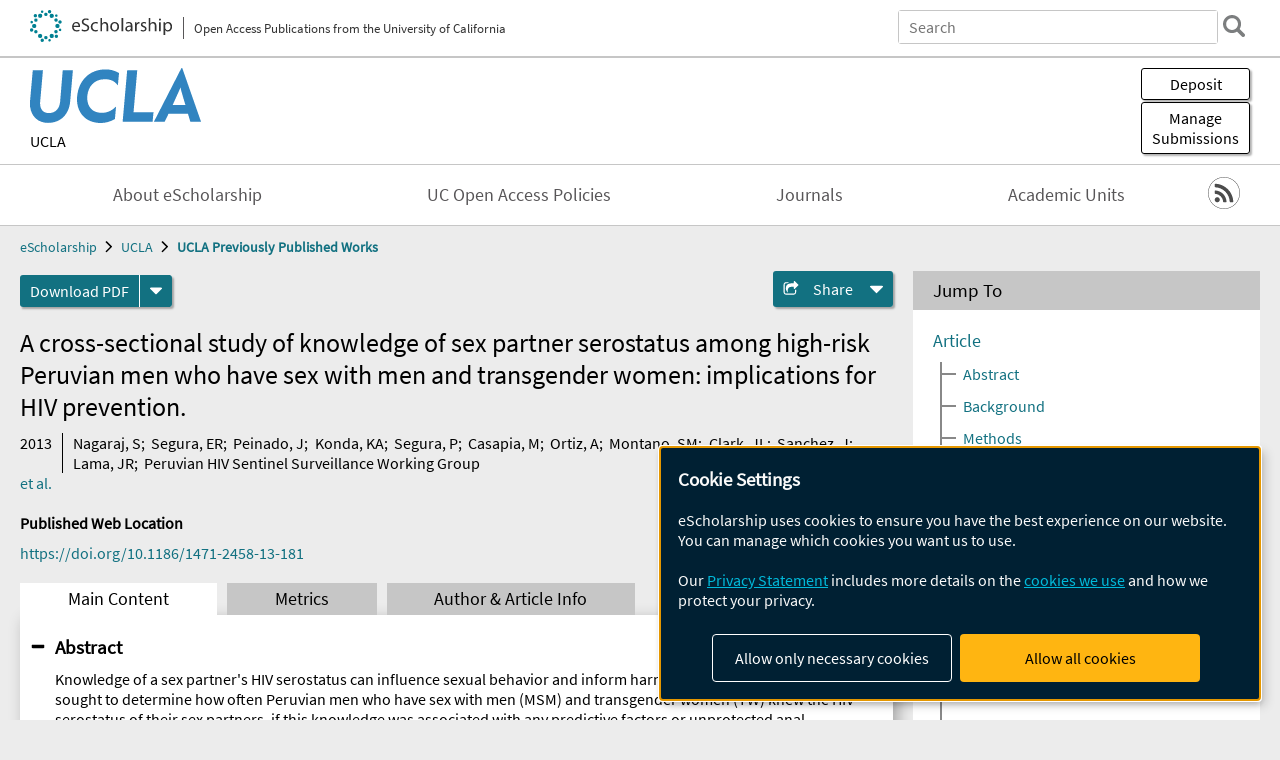

--- FILE ---
content_type: text/html; charset=UTF-8
request_url: https://escholarship.org/uc/item/821435tn
body_size: 2415
content:
<!DOCTYPE html>
<html lang="en">
<head>
    <meta charset="utf-8">
    <meta name="viewport" content="width=device-width, initial-scale=1">
    <title></title>
    <style>
        body {
            font-family: "Arial";
        }
    </style>
    <script type="text/javascript">
    window.awsWafCookieDomainList = [];
    window.gokuProps = {
"key":"AQIDAHjcYu/GjX+QlghicBgQ/7bFaQZ+m5FKCMDnO+vTbNg96AGm/0wYrfHTfMU9xfAthKwuAAAAfjB8BgkqhkiG9w0BBwagbzBtAgEAMGgGCSqGSIb3DQEHATAeBglghkgBZQMEAS4wEQQMnG1hb+anpX7IYMNxAgEQgDv8tjuI2GxuGtGPtPMbnwRq7JNpuTtFeCQRYC5bepT8I22os4zSZixY46h65Vp9nVYEes9dZnTEJtmdnQ==",
          "iv":"A6x+aAAusAAAEkyR",
          "context":"QSM36Rlh39rSjVjIxnIA9zQfeOqoVPzN87fI/i/rp7Dd6iyqaD60QqYJ2iP1+LY2HgNS4DJJVl9q46+gZv+z96EvrbbKDc+J/[base64]/y1cXrV6KP7dTftXA5EE+zCegm6gHMO/Wd4bspUkfFnN3jMSnfBMMmId7XqE/K+zJ8csXgMEXPcu/4o15XWPW8WHMIL6XiC6gc/vnBYNPMEUo7vxMWVYI8PL5ZD09AbI9w2E4Hu5RwYFbs1M/WdjM6SJkfDFXyYBhocvrsxwxvT+gF9vf/aRCfA6uXMFGSfHUr+Oe5EtG0BMUBvuRe6at9M/n6tSfo35grJKB5PBu36KiNQtqLQRPR3+wVxYGQ9qmBaUGC2NdodF/WVzLfbVjxSipOABUlQzopxYjOftAfto+57Zw5rKtbCHfR3c0JhnVgWfLn2i9HYNe7z5bYCBG91hi+FF+dsjT7Ks5M1rWR7NeVmsrXWM+ArgaXl0EOoVP/fbvdmOOJMwPs9GLG/QaTPTrx0xC6TQvJoC6kMZDg+iBaVx3Oup7ocxjoXQiEig1OLGSpmsyIVzcUMs3BG0w6HO7ATMZ2RTsYLs6nFswdVLXY5o3"
};
    </script>
    <script src="https://5ec2a1ad32dc.d0db0a30.us-east-2.token.awswaf.com/5ec2a1ad32dc/60ea1a4c1295/553dc510dcaf/challenge.js"></script>
</head>
<body>
    <div id="challenge-container"></div>
    <script type="text/javascript">
        AwsWafIntegration.saveReferrer();
        AwsWafIntegration.checkForceRefresh().then((forceRefresh) => {
            if (forceRefresh) {
                AwsWafIntegration.forceRefreshToken().then(() => {
                    window.location.reload(true);
                });
            } else {
                AwsWafIntegration.getToken().then(() => {
                    window.location.reload(true);
                });
            }
        });
    </script>
    <noscript>
        <h1>JavaScript is disabled</h1>
        In order to continue, we need to verify that you're not a robot.
        This requires JavaScript. Enable JavaScript and then reload the page.
    </noscript>
</body>
</html>

--- FILE ---
content_type: text/html;charset=utf-8
request_url: https://escholarship.org/uc/item/821435tn
body_size: 5844
content:
<!DOCTYPE html>
<html lang="en" class="no-js">
<head>
  <meta charset="UTF-8">
  <meta name="viewport" content="width=device-width, initial-scale=1.0, user-scalable=yes">
  <title>A cross-sectional study of knowledge of sex partner serostatus among high-risk Peruvian men who have sex with men and transgender women: implications for HIV prevention.</title>
  <meta id="meta-title" property="citation_title" content="A cross-sectional study of knowledge of sex partner serostatus among high-risk Peruvian men who have sex with men and transgender women: implications for HIV prevention."/>
  <meta id="og-title" property="og:title" content="A cross-sectional study of knowledge of sex partner serostatus among high-risk Peruvian men who have sex with men and transgender women: implications for HIV prevention."/>
  <meta name="twitter:widgets:autoload" content="off"/>
  <meta name="twitter:dnt" content="on"/>
  <meta name="twitter:widgets:csp" content="on"/>
  <meta name="google-site-verification" content="lQbRRf0vgPqMbnbCsgELjAjIIyJjiIWo917M7hBshvI"/>
  <meta id="meta-abstract" name="citation_abstract" content="Knowledge of a sex partner&#x27;s HIV serostatus can influence sexual behavior and inform harm-reduction strategies. We sought to determine how often Peruvian men who have sex with men (MSM) and transgender women (TW) knew the HIV serostatus of their sex partners, if this knowledge was associated with any predictive factors or unprotected anal intercourse (UAI), and if UAI was associated with partner serostatus. We analyzed data from the 2008 Peruvian MSM Sentinel Surveillance Survey. Data were collected by CASI about each participant&#x27;s three most recent male sex partners. Primary outcome was knowledge of a partner&#x27;s HIV test result. Multivariate analysis assessed the effect of age, education, sexual identity, number of male partners, alcohol use during intercourse, type of partnership and length of partnership using logistic regression. 735 participants provided data on 1,643 of their most recent sex partners from the last 3 months. 179/735 (24.4%) of all participants knew HIV test results for at least one of their 3 most recent partners, corresponding to 230/1643 (14.0%) of all sexual partnerships in the last 3 months. In multivariate analysis, casual (OR: 0.27, 95% CI: 0.17-0.42) and exchange sex (OR: 0.31, 95% CI: 0.11-0.88) partners, compared to stable partners, were negatively associated with knowledge of partner serostatus, whereas relationships lasting longer than one night (&amp;lt;3 months OR: 2.20, 95% CI: 1.39-3.51; 3 months to 1 year OR: 3.00, 95% CI: 1.80-5.01; ≥ 1 year OR: 4.13, 95% CI: 2.40-7.10) were positively associated with knowledge of partner serostatus. Knowledge of partner serostatus was not associated with unprotected anal intercourse with that partner. Few MSM and TW in Peru know their partners&#x27; HIV serostatus. Our findings suggest that the type and length of partnership influence the likelihood of knowing a partner&#x27;s serostatus. Further research should explore the contexts and practices of partner communication, their effect on sexual behavior, and interventions to promote discussion of HIV testing and serostatus as an HIV prevention strategy in this population."/>
  <meta id="meta-description" name="description" content="Author(s): Nagaraj, S; Segura, ER; Peinado, J; Konda, KA; Segura, P; Casapia, M; Ortiz, A; Montano, SM; Clark, JL; Sanchez, J; Lama, JR; Peruvian HIV Sentinel Surveillance Working Group | Abstract: Knowledge of a sex partner&#x27;s HIV serostatus can influence sexual behavior and inform harm-reduction strategies. We sought to determine how often Peruvian men who have sex with men (MSM) and transgender women (TW) knew the HIV serostatus of their sex partners, if this knowledge was associated with any predictive factors or unprotected anal intercourse (UAI), and if UAI was associated with partner serostatus. We analyzed data from the 2008 Peruvian MSM Sentinel Surveillance Survey. Data were collected by CASI about each participant&#x27;s three most recent male sex partners. Primary outcome was knowledge of a partner&#x27;s HIV test result. Multivariate analysis assessed the effect of age, education, sexual identity, number of male partners, alcohol use during intercourse, type of partnership and length of partnership using logistic regression. 735 participants provided data on 1,643 of their most recent sex partners from the last 3 months. 179/735 (24.4%) of all participants knew HIV test results for at least one of their 3 most recent partners, corresponding to 230/1643 (14.0%) of all sexual partnerships in the last 3 months. In multivariate analysis, casual (OR: 0.27, 95% CI: 0.17-0.42) and exchange sex (OR: 0.31, 95% CI: 0.11-0.88) partners, compared to stable partners, were negatively associated with knowledge of partner serostatus, whereas relationships lasting longer than one night (&amp;lt;3 months OR: 2.20, 95% CI: 1.39-3.51; 3 months to 1 year OR: 3.00, 95% CI: 1.80-5.01; ≥ 1 year OR: 4.13, 95% CI: 2.40-7.10) were positively associated with knowledge of partner serostatus. Knowledge of partner serostatus was not associated with unprotected anal intercourse with that partner. Few MSM and TW in Peru know their partners&#x27; HIV serostatus. Our findings suggest that the type and length of partnership influence the likelihood of knowing a partner&#x27;s serostatus. Further research should explore the contexts and practices of partner communication, their effect on sexual behavior, and interventions to promote discussion of HIV testing and serostatus as an HIV prevention strategy in this population."/>
  <meta id="og-description" name="og:description" content="Author(s): Nagaraj, S; Segura, ER; Peinado, J; Konda, KA; Segura, P; Casapia, M; Ortiz, A; Montano, SM; Clark, JL; Sanchez, J; Lama, JR; Peruvian HIV Sentinel Surveillance Working Group | Abstract: Knowledge of a sex partner&#x27;s HIV serostatus can influence sexual behavior and inform harm-reduction strategies. We sought to determine how often Peruvian men who have sex with men (MSM) and transgender women (TW) knew the HIV serostatus of their sex partners, if this knowledge was associated with any predictive factors or unprotected anal intercourse (UAI), and if UAI was associated with partner serostatus. We analyzed data from the 2008 Peruvian MSM Sentinel Surveillance Survey. Data were collected by CASI about each participant&#x27;s three most recent male sex partners. Primary outcome was knowledge of a partner&#x27;s HIV test result. Multivariate analysis assessed the effect of age, education, sexual identity, number of male partners, alcohol use during intercourse, type of partnership and length of partnership using logistic regression. 735 participants provided data on 1,643 of their most recent sex partners from the last 3 months. 179/735 (24.4%) of all participants knew HIV test results for at least one of their 3 most recent partners, corresponding to 230/1643 (14.0%) of all sexual partnerships in the last 3 months. In multivariate analysis, casual (OR: 0.27, 95% CI: 0.17-0.42) and exchange sex (OR: 0.31, 95% CI: 0.11-0.88) partners, compared to stable partners, were negatively associated with knowledge of partner serostatus, whereas relationships lasting longer than one night (&amp;lt;3 months OR: 2.20, 95% CI: 1.39-3.51; 3 months to 1 year OR: 3.00, 95% CI: 1.80-5.01; ≥ 1 year OR: 4.13, 95% CI: 2.40-7.10) were positively associated with knowledge of partner serostatus. Knowledge of partner serostatus was not associated with unprotected anal intercourse with that partner. Few MSM and TW in Peru know their partners&#x27; HIV serostatus. Our findings suggest that the type and length of partnership influence the likelihood of knowing a partner&#x27;s serostatus. Further research should explore the contexts and practices of partner communication, their effect on sexual behavior, and interventions to promote discussion of HIV testing and serostatus as an HIV prevention strategy in this population."/>
  <meta id="og-image" property="og:image" content="https://escholarship.org/images/escholarship-facebook2.jpg"/>
  <meta id="og-image-width" property="og:image:width" content="1242"/>
  <meta id="og-image-height" property="og:image:height" content="1242"/>
  <meta id="meta-author0" name="citation_author" content="Nagaraj, S"/>
  <meta id="meta-author1" name="citation_author" content="Segura, ER"/>
  <meta id="meta-author2" name="citation_author" content="Peinado, J"/>
  <meta id="meta-author3" name="citation_author" content="Konda, KA"/>
  <meta id="meta-author4" name="citation_author" content="Segura, P"/>
  <meta id="meta-author5" name="citation_author" content="Casapia, M"/>
  <meta id="meta-author6" name="citation_author" content="Ortiz, A"/>
  <meta id="meta-author7" name="citation_author" content="Montano, SM"/>
  <meta id="meta-author8" name="citation_author" content="Clark, JL"/>
  <meta id="meta-author9" name="citation_author" content="Sanchez, J"/>
  <meta id="meta-author10" name="citation_author" content="Lama, JR"/>
  <meta id="meta-author11" name="citation_author" content="Peruvian HIV Sentinel Surveillance Working Group"/>
  <meta id="meta-publication_date" name="citation_publication_date" content="2013-07-29"/>
  <meta id="meta-doi" name="citation_doi" content="10.1186/1471-2458-13-181"/>
  <meta id="meta-journal_title" name="citation_journal_title" content="BMC public health"/>
  <meta id="meta-volume" name="citation_volume" content="13"/>
  <meta id="meta-firstpage" name="citation_firstpage" content="181"/>
  <meta id="meta-online_date" name="citation_online_date" content="2015-11-29"/>
  <meta id="meta-pdf_url" name="citation_pdf_url" content="https://escholarship.org/content/qt821435tn/qt821435tn.pdf"/>
  <link rel="canonical" href="https://escholarship.org/uc/item/821435tn"/>
  <link rel="stylesheet" href="/css/main-e2f26f3825f01f93.css">
  <noscript><style> .jsonly { display: none } </style></noscript>
  <!-- Matomo -->
  <!-- Initial tracking setup. SPA tracking configured in MatomoTracker.jsx -->
  <script type="text/plain" data-type="application/javascript" data-name="matomo">
    var _paq = window._paq = window._paq || [];
    /* tracker methods like "setCustomDimension" should be called before "trackPageView" */
    _paq.push(['trackPageView']);
    _paq.push(['enableLinkTracking']);
    (function() {
      var u="//matomo.cdlib.org/";
      _paq.push(['setTrackerUrl', u+'matomo.php']);
      _paq.push(['setSiteId', '7']);
      var d=document, g=d.createElement('script'), s=d.getElementsByTagName('script')[0];
      g.async=true; g.src=u+'matomo.js'; s.parentNode.insertBefore(g,s);
      console.log('*** MATOMO LOADED ***');
    })();
  </script>
  <!-- End Matomo Code -->

</head>
<body>
  
<div id="main"><div data-reactroot=""><div class="body"><a href="#maincontent" class="c-skipnav">Skip to main content</a><div><div><header id="#top" class="c-header"><a class="c-header__logo2" href="/"><picture><source srcSet="/images/logo_eschol-small.svg" media="(min-width: 870px)"/><img src="/images/logo_eschol-mobile.svg" alt="eScholarship"/></picture><div class="c-header__logo2-tagline">Open Access Publications from the University of California</div></a><div class="c-header__search"><form class="c-search2"><div class="c-search2__inputs"><div class="c-search2__form"><label class="c-search2__label" for="global-search">Search eScholarship</label><input type="search" name="q" id="global-search" class="c-search2__field" placeholder="Search" autoComplete="off" autoCapitalize="off"/></div><fieldset><legend>Refine Search</legend><div class="c-search2__refine"><input type="radio" id="c-search2__refine-eschol" name="searchType" value="eScholarship" checked=""/><label for="c-search2__refine-eschol">All of eScholarship</label><input type="radio" id="c-search2__refine-campus" name="searchType" value="ucla_postprints"/><label for="c-search2__refine-campus">This <!-- -->Series</label><input type="hidden" name="searchUnitType" value="series"/></div></fieldset></div><button type="submit" class="c-search2__submit-button" aria-label="search"></button><button type="button" class="c-search2__search-close-button" aria-label="close search field"></button></form></div><button class="c-header__search-open-button" aria-label="open search field"></button></header></div><div class="
      c-subheader
      has-banner
      is-wide
      has-campus-label
      is-black
    "><a class="c-subheader__title" href="/uc/ucla"><h1>UCLA</h1></a><a class="c-subheader__banner" href="/uc/ucla"><img src="/cms-assets/c16e7a631956312b6b0ca3c58ac21c61c80a2176d91f50236b191969f594f0b1" alt="UCLA Previously Published Works banner"/></a><a class="c-subheader__campus" href="/uc/ucla">UCLA</a><div id="wizardModalBase" class="c-subheader__buttons"><button id="wizardlyDeposit" class="o-button__3">Deposit</button><div class="c-modal"></div><button id="wizardlyManage" class="o-button__3">Manage<span class="c-subheader__button-fragment">Submissions</span></button><div class="c-modal"></div></div></div><div class="c-navbar"><nav class="c-nav"><details open="" class="c-nav__main"><summary class="c-nav__main-button">Menu</summary><ul class="c-nav__main-items"><li><a href="/uc/ucla/about">About eScholarship</a></li><li><a href="/uc/ucla/ucoapolicies">UC Open Access Policies</a></li><li><a href="/ucla/journals">Journals</a></li><li><a href="/ucla/units">Academic Units</a></li></ul></details></nav><div class="c-socialicons"><a href="/rss/unit/ucla_postprints"><img src="/images/logo_rss-circle-black.svg" alt="RSS"/></a></div></div><nav class="c-breadcrumb"><ul><li><a href="/">eScholarship</a></li><li><a href="/uc/ucla">UCLA</a></li><li><a class="c-breadcrumb-link--active" href="/uc/ucla_postprints">UCLA Previously Published Works</a></li></ul></nav><div class="c-columns--sticky-sidebar"><main id="maincontent"><div><div class="c-itemactions"><div class="o-download"><a href="/content/qt821435tn/qt821435tn.pdf" class="o-download__button" download="eScholarship UC item 821435tn.pdf">Download <!-- -->PDF</a><details class="o-download__formats"><summary aria-label="formats"></summary><div><ul class="o-download__nested-menu"><li class="o-download__nested-list1">Main<ul><li><a href="/content/qt821435tn/qt821435tn.pdf" download="eScholarship UC item 821435tn.pdf">PDF</a></li></ul></li></ul></div></details></div><details class="c-share"><summary><span>Share</span></summary><div><div class="c-share__list"><a class="c-share__email" href="">Email</a><a class="c-share__facebook" href="">Facebook</a></div></div></details></div></div><h2 class="c-tabcontent__main-heading" tabindex="-1"><div class="c-clientmarkup">A cross-sectional study of knowledge of sex partner serostatus among high-risk Peruvian men who have sex with men and transgender women: implications for HIV prevention.</div></h2><div class="c-authorlist"><time class="c-authorlist__year">2013</time><ul class="c-authorlist__list u-truncate-lines"><li class="c-authorlist__begin"><a href="/search/?q=author%3ANagaraj%2C%20S">Nagaraj, S</a>; </li><li><a href="/search/?q=author%3ASegura%2C%20ER">Segura, ER</a>; </li><li><a href="/search/?q=author%3APeinado%2C%20J">Peinado, J</a>; </li><li><a href="/search/?q=author%3AKonda%2C%20KA">Konda, KA</a>; </li><li><a href="/search/?q=author%3ASegura%2C%20P">Segura, P</a>; </li><li><a href="/search/?q=author%3ACasapia%2C%20M">Casapia, M</a>; </li><li><a href="/search/?q=author%3AOrtiz%2C%20A">Ortiz, A</a>; </li><li><a href="/search/?q=author%3AMontano%2C%20SM">Montano, SM</a>; </li><li><a href="/search/?q=author%3AClark%2C%20JL">Clark, JL</a>; </li><li><a href="/search/?q=author%3ASanchez%2C%20J">Sanchez, J</a>; </li><li><a href="/search/?q=author%3ALama%2C%20JR">Lama, JR</a>; </li><li class="c-authorlist__end"><a href="/search/?q=author%3APeruvian%20HIV%20Sentinel%20Surveillance%20Working%20Group">Peruvian HIV Sentinel Surveillance Working Group</a> </li></ul><a href="#author" class="c-authorlist__list-more-link">et al.</a></div><div class="c-pubinfo"><div class="pub-links-container"><h2 class="c-pubinfo__location-heading">Published Web Location</h2><a href="https://doi.org/10.1186/1471-2458-13-181" class="c-pubinfo__link">https://doi.org/10.1186/1471-2458-13-181</a></div></div><div class="c-tabs"><div class="c-tabs__tabs"><button class="c-tabs__button-more" aria-label="Show all tabs">...</button><button class="c-tabs__button--active">Main Content</button><button class="c-tabs__button">Metrics</button><button class="c-tabs__button">Author &amp; <!-- -->Article<!-- --> Info</button></div><div class="c-tabs__content"><div class="c-tabcontent"><a name="article_abstract"></a><details class="c-togglecontent" open=""><summary>Abstract</summary><div id="abstract-text"><div class="c-clientmarkup"><p>Knowledge of a sex partner's HIV serostatus can influence sexual behavior and inform harm-reduction strategies. We sought to determine how often Peruvian men who have sex with men (MSM) and transgender women (TW) knew the HIV serostatus of their sex partners, if this knowledge was associated with any predictive factors or unprotected anal intercourse (UAI), and if UAI was associated with partner serostatus. We analyzed data from the 2008 Peruvian MSM Sentinel Surveillance Survey. Data were collected by CASI about each participant's three most recent male sex partners. Primary outcome was knowledge of a partner's HIV test result. Multivariate analysis assessed the effect of age, education, sexual identity, number of male partners, alcohol use during intercourse, type of partnership and length of partnership using logistic regression. 735 participants provided data on 1,643 of their most recent sex partners from the last 3 months. 179/735 (24.4%) of all participants knew HIV test results for at least one of their 3 most recent partners, corresponding to 230/1643 (14.0%) of all sexual partnerships in the last 3 months. In multivariate analysis, casual (OR: 0.27, 95% CI: 0.17-0.42) and exchange sex (OR: 0.31, 95% CI: 0.11-0.88) partners, compared to stable partners, were negatively associated with knowledge of partner serostatus, whereas relationships lasting longer than one night (&lt;3 months OR: 2.20, 95% CI: 1.39-3.51; 3 months to 1 year OR: 3.00, 95% CI: 1.80-5.01; ≥ 1 year OR: 4.13, 95% CI: 2.40-7.10) were positively associated with knowledge of partner serostatus. Knowledge of partner serostatus was not associated with unprotected anal intercourse with that partner. Few MSM and TW in Peru know their partners' HIV serostatus. Our findings suggest that the type and length of partnership influence the likelihood of knowing a partner's serostatus. Further research should explore the contexts and practices of partner communication, their effect on sexual behavior, and interventions to promote discussion of HIV testing and serostatus as an HIV prevention strategy in this population.</p></div></div><p class="o-well-colored">Many UC-authored scholarly publications are freely available on this site because of the UC&#x27;s <a href="https://osc.universityofcalifornia.edu/open-access-at-uc/open-access-policy/">open access policies</a>. <a href="https://help.escholarship.org/support/tickets/new">Let us know how this access is important for you.</a></p></details></div><p><br/></p></div></div></main><aside><section class="o-columnbox1"><header><h2>Jump To</h2></header><div class="c-jump"><a href="/uc/item/821435tn">Article</a><ul class="c-jump__tree" aria-labelledby="c-jump__label"><li><a href="/uc/item/821435tn">Abstract</a></li><li><a href="/uc/item/821435tn">Background</a></li><li><a href="/uc/item/821435tn">Methods</a></li><li><a href="/uc/item/821435tn">Results</a></li><li><a href="/uc/item/821435tn">Discussion</a></li><li><a href="/uc/item/821435tn">Conclusions</a></li><li><a href="/uc/item/821435tn">Competing interests</a></li><li><a href="/uc/item/821435tn">Authors’ contributions</a></li><li><a href="/uc/item/821435tn">Disclaimers</a></li><li><a href="/uc/item/821435tn">Acknowledgements</a></li><li><a href="/uc/item/821435tn">Author details</a></li><li><a href="/uc/item/821435tn">References</a></li></ul><ul class="c-jump__siblings"><li><a href="/uc/item/821435tn">Metrics</a></li><li><a href="/uc/item/821435tn">Author &amp; <!-- -->Article<!-- --> Info</a></li></ul></div></section><div><section class="o-columnbox1"><header><h2>Related Items</h2></header><ul class="c-relateditems"><li><h3><a class="o-textlink__secondary" href="/uc/item/04b7n5c6"><div class="c-clientmarkup">Breaking refractive index records with layered van der Waals GeS<sub>2</sub> for blue and near-ultraviolet photonics.</div></a></h3><div class="c-authorlist"><ul class="c-authorlist__list u-truncate-lines" style="--line-clamp-lines:2"><li class="c-authorlist__begin"><a href="/search/?q=author%3AShafirin%2C%20Pavel">Shafirin, Pavel</a>; </li><li><a href="/search/?q=author%3AHossain%2C%20Mozakkar">Hossain, Mozakkar</a>; </li><li class="c-authorlist__end"><a href="/search/?q=author%3ADavoyan%2C%20Artur">Davoyan, Artur</a> </li></ul></div></li><li><h3><a class="o-textlink__secondary" href="/uc/item/0kc1d1hq"><div class="c-clientmarkup">Diets and environments of late pleistocene pygmy and Columbian mammoths: Isotopic evidence from Southern California.</div></a></h3><div class="c-authorlist"><ul class="c-authorlist__list u-truncate-lines" style="--line-clamp-lines:2"><li class="c-authorlist__begin"><a href="/search/?q=author%3AHannold%2C%20Chance">Hannold, Chance</a>; </li><li><a href="/search/?q=author%3AWang%2C%20Yang">Wang, Yang</a>; </li><li><a href="/search/?q=author%3AWang%2C%20Xiaoming">Wang, Xiaoming</a>; </li><li><a href="/search/?q=author%3ADunn%2C%20Regan">Dunn, Regan</a>; </li><li class="c-authorlist__end"><a href="/search/?q=author%3AHoffman%2C%20Jonathan">Hoffman, Jonathan</a> </li></ul></div></li><li><h3><a class="o-textlink__secondary" href="/uc/item/1bs824ng"><div class="c-clientmarkup">Genetically pliable green algae for bioproduction of modified fatty acids, nutritional therapeutic oils, and biopharmaceuticals</div></a></h3><div class="c-authorlist"><ul class="c-authorlist__list u-truncate-lines" style="--line-clamp-lines:2"><li class="c-authorlist__begin"><a href="/search/?q=author%3AMoseley%2C%20Jeffrey%20L">Moseley, Jeffrey L</a>; </li><li class="c-authorlist__end"><a href="/search/?q=author%3AMerchant%2C%20Sabeeha%20S">Merchant, Sabeeha S</a> </li></ul></div></li><li><h3><a class="o-textlink__secondary" href="/uc/item/35f2w9cd"><div class="c-clientmarkup">Transient islet-antigen 2 positivity at diagnosis of diabetes during COVID-19 infection in an adolescent with a NEUROD1 variant: a case report</div></a></h3><div class="c-authorlist"><ul class="c-authorlist__list u-truncate-lines" style="--line-clamp-lines:2"><li class="c-authorlist__begin"><a href="/search/?q=author%3AYee%2C%20Jennifer%20K">Yee, Jennifer K</a>; </li><li><a href="/search/?q=author%3AAnand%2C%20Seerat">Anand, Seerat</a>; </li><li><a href="/search/?q=author%3ASanabria%2C%20Juan%20C">Sanabria, Juan C</a>; </li><li class="c-authorlist__end"><a href="/search/?q=author%3AMao%2C%20Catherine%20S">Mao, Catherine S</a> </li></ul></div></li><li><h3><a class="o-textlink__secondary" href="/uc/item/3bv7d8n6"><div class="c-clientmarkup">Mexican Migrant Civil Society: Propositions for Discussion</div></a></h3><div class="c-authorlist"><ul class="c-authorlist__list u-truncate-lines" style="--line-clamp-lines:2"><li class="c-authorlist__begin"><a href="/search/?q=author%3AFox%2C%20Jonathan">Fox, Jonathan</a>; </li><li class="c-authorlist__end"><a href="/search/?q=author%3ARivera-Salgado%2C%20Gaspar">Rivera-Salgado, Gaspar</a> </li></ul></div></li></ul></section></div></aside></div></div><div><div class="c-toplink"><a href="javascript:window.scrollTo(0, 0)">Top</a></div><footer class="c-footer"><nav class="c-footer__nav"><ul><li><a href="/">Home</a></li><li><a href="/aboutEschol">About eScholarship</a></li><li><a href="/campuses">Campus Sites</a></li><li><a href="/ucoapolicies">UC Open Access Policy</a></li><li><a href="/publishing">eScholarship Publishing</a></li><li><a href="https://www.cdlib.org/about/accessibility.html">Accessibility</a></li><li><a href="/privacypolicy">Privacy Statement</a></li><li><a href="/policies">Site Policies</a></li><li><a href="/terms">Terms of Use</a></li><li><a href="/login"><strong>Admin Login</strong></a></li><li><a href="https://help.escholarship.org"><strong>Help</strong></a></li></ul></nav><div class="c-footer__logo"><a href="/"><img class="c-lazyimage" data-src="/images/logo_footer-eschol.svg" alt="eScholarship, University of California"/></a></div><div class="c-footer__copyright">Powered by the<br/><a href="http://www.cdlib.org">California Digital Library</a><br/>Copyright © 2017<br/>The Regents of the University of California</div></footer></div></div></div></div>
  <script src="/js/vendors~app-bundle-2fe992be5bdff454dc27.js"></script>
  <script src="/js/app-bundle-ed8f2b484c2762d626d4.js"></script>
</body>
</html>
